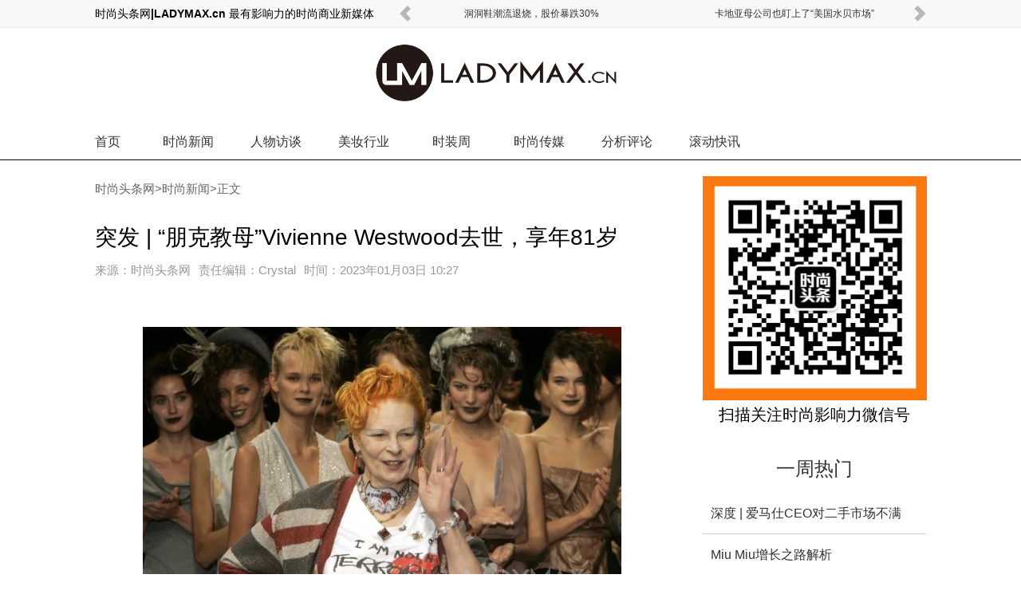

--- FILE ---
content_type: text/html
request_url: http://news.ladymax.cn/202301/03-37339.html
body_size: 9034
content:
<!DOCTYPE html PUBLIC "-//W3C//DTD XHTML 1.0 Transitional//EN" "http://www.w3.org/TR/xhtml1/DTD/xhtml1-transitional.dtd">
<html xmlns="http://www.w3.org/1999/xhtml">
<head>
    <title>突发 | “朋克教母”Vivienne Westwood去世，享年81岁_时尚头条网|LADYMAX.cn</title>
    <meta content="text/html; charset=gb2312" http-equiv="Content-Type">
    <meta name="keywords" content="">
    <meta name="description" content="Vivienne Westwood被称为&ldquo;朋克教母&rdquo;，是英国最有影响力的时装设计师
作者 | 周惠宁
&nbsp;
在2022年即将结束之际，奢侈时尚行业又失去了一位巨匠。
&nbsp;
据时尚商业快讯，英国设计师品牌Vivienne Westwood周四发布声明宣布，同名创始人Vivienne We">
    <link href="https://www.ladymax.cn/style11/style.css" rel="stylesheet" type="text/css" />
    <script src="https://www.ladymax.cn/miyajie/js/jquery-1.7.2.min.js"></script>
    <script src="https://www.ladymax.cn/miyajie/js/tools.min.js"></script>
<script>
var _hmt = _hmt || [];
(function() {
  var hm = document.createElement("script");
  hm.src = "https://hm.baidu.com/hm.js?5ddb203a2f70b2267517ad6a7ef77ed4";
  var s = document.getElementsByTagName("script")[0]; 
  s.parentNode.insertBefore(hm, s);
})();
</script>

</head>
<body>
<div class="hotlink">
<div class="b">
	<span><b>时尚头条网|LADYMAX.cn 最有影响力的时尚商业新媒体</b></span><div id="hotlinkboxc"><div id="hotlinkbox"><ul><li><a target="_blank" href="http://news.ladymax.cn/202508/08-39096.html" >洞洞鞋潮流退烧，股价暴跌30%</a></li><li><a target="_blank" href="http://news.ladymax.cn/202508/08-39095.html" >卡地亚母公司也盯上了“美国水贝市场”</a></li><li><a target="_blank" href="http://news.ladymax.cn/202508/07-39094.html" >Miu Miu增长之路解析</a></li><li><a target="_blank" href="http://news.ladymax.cn/202508/07-39093.html" >深度 | 爱马仕CEO对二手市场不满</a></li><li><a target="_blank" href="http://news.ladymax.cn/202508/06-39092.html" >因福利争议Gucci员工威胁罢工</a></li><li><a target="_blank" href="http://news.ladymax.cn/202508/06-39091.html" >深度 | Prada会与阿玛尼合并吗？</a></li><li><a target="_blank" href="http://news.ladymax.cn/202508/05-39090.html" >Vogue 人工智能生成广告引发争议</a></li><li><a target="_blank" href="http://news.ladymax.cn/202508/05-39088.html" >安踏再传收购锐步</a></li><li><a target="_blank" href="http://news.ladymax.cn/202508/05-39087.html" >爱马仕家族最大个人股东出局，140亿欧元没了</a></li></ul></div><a title="上一页" class="prev" id="hotlinkprev"></a><a title="下一页" class="next" id="hotlinknext"></a></div>
</div>
</div>
<script>
	$("#hotlinkbox").scrollable({ circular: true, prev: '#hotlinkprev', next: '#hotlinknext' }).autoscroll({ autoplay: false, interval: 4000 });
</script>
<!--<div class="mpd"><img src="http://images.ladymax.cn/sytk/moconew.jpg" width="1042" /></div>-->
<h1><a href="/" title="时尚头条网LADYMAX|时尚影响力媒体-专注报道时尚商业"><img src="http://images.ladymax.cn/sytk/logo11.png" alt="时尚头条网LADYMAX|时尚影响力媒体-专注报道时尚商业"/></a></h1>
<div id="nav" class="mg">
<div class="b">
	<nav>
		<dl class="index"><dt><a href="http://www.ladymax.cn/">首页</a></dt></dl>
		<dl><dt><a href="http://news.ladymax.cn/">时尚新闻</a></dt></dl>
		<dl><dt><a href="http://people.ladymax.cn/">人物访谈</a></dt></dl>
		<dl><dt><a href="http://beauty.ladymax.cn/">美妆行业</a></dt></dl>
		<dl><dt><a href="http://fashion.ladymax.cn/">时装周</a></dt></dl>
		<dl><dt><a href="http://www.ladymax.cn/media/">时尚传媒</a></dt></dl>
		<dl><dt><a href="http://www.ladymax.cn/column/">分析评论</a></dt></dl>
		<dl><dt><a href="https://apps.apple.com/cn/app/shi-shang-tou-tiao-guo-nei/id917582545">滚动快讯</a></dt></dl>
	</nav>
	
</div>
</div>
<script>
	$("#nav dl").mouseenter(function(){ $(this).find("dd").show();}).mouseleave(function(){ $(this).find("dd").hide(); });
</script>
<div id="page2" class="cf" style="position:relative;">
	<div id="l">
		<div id="lb">
	<!--左侧-->

	<div class="pleft">


		<!--位置导航-->


		<div class="thisplace">

			<div class="placenav">

			 <a href='http://www.ladymax.cn'>时尚头条网</a>><a href='http://news.ladymax.cn/'>时尚新闻</a>>正文

			</div>

		</div>

		<!--资讯内容-->

		<div class="newsview">


			<!--资讯标题-->


			<div class="title"><h1>突发 | “朋克教母”Vivienne Westwood去世，享年81岁</h1></div>



			<!--相关信息-->

			<div class="info"><strong>来源：</strong>时尚头条网<strong>责任编辑：</strong>Crystal<strong>时间：</strong>2023年01月03日 10:27</div>


	    <!--资讯正文-->
	<div class="content">

        <div style="text-align:center;margin:0 0 40px;">
           
        </div>


<p align="center"><a href="http://images.ladymax.cn/userup/2301/031029224618.jpg" target="_blank"><a href='#'><img alt='突发 | “朋克教母”Vivienne Westwood去世，享年81岁' title='突发 | “朋克教母”Vivienne Westwood去世，享年81岁' border="0"  src="http://images.ladymax.cn/userup/2301/031029224618.jpg" width="600" height="337" /></a></a></p>
<p align="center"><font color="#c0c0c0" size="2">Vivienne Westwood被称为&ldquo;朋克教母&rdquo;，是英国最有影响力的时装设计师</font></p>
<p align="center"><font color="#c0c0c0" size="2">作者 | 周惠宁</font></p>
<p align="center">&nbsp;</p>
<p align="left">在2022年即将结束之际，奢侈时尚行业又失去了一位巨匠。</p>
<p align="left">&nbsp;</p>
<p align="left">据时尚商业快讯，英国设计师品牌Vivienne Westwood周四发布声明宣布，同名创始人Vivienne Westwood已于12月29日在伦敦南部的Clapham去世，享年81岁。</p>
<p align="left">&nbsp;</p>
<p align="center"><a href="http://images.ladymax.cn/userup/2301/031029422P5.jpg" target="_blank"><a href='#'><img alt='突发 | “朋克教母”Vivienne Westwood去世，享年81岁' title='突发 | “朋克教母”Vivienne Westwood去世，享年81岁' border="0"  src="http://images.ladymax.cn/userup/2301/031029422P5.jpg" width="600" height="745" /></a></a></p>
<p align="center"><font color="#c0c0c0" size="2">图为Vivienne Westwood品牌发布的声明</font></p>
<p align="center">&nbsp;</p>
<p align="left">Vivienne Westwood出生于1941年，在业内有着&ldquo;朋克教母&rdquo;的称号。受其第二任丈夫Malcom McLaren启发，她自1965年起爱上摇滚与朋克，并从17和18世纪的艺术风格中汲取灵感，从传统中找寻创作元素，用不规则的剪裁以及繁复的穿搭来制作服装，为Malcom Mclaren设计演出服，逐渐成为朋克运动的显赫人物。 </p>
<p align="left">&nbsp;</p>
<p align="left">1981年，Vivienne Westwood正式注册同名品牌商标并举办首个时装秀，并在1983年成为继Mary Quant后第一位在巴黎举办时装秀的英国设计师。1990年，她被评为英国年度设计师大奖，从此奠定了其在时尚设计界的大师级地位。</p>
<p align="left">&nbsp;</p>
<p align="left">在50多年的职业生涯间，Vivienne Westwood创造了许多经典设计，她的设计构思是在服装领域里最荒诞的、最稀奇古怪的，也是最有独创性的，早在八十年代初期就推出现在最流行的内衣外穿设计，土星徽标、破洞T恤、拉链、金属挂链以及紧身橡胶套装等更成为影响至今的朋克元素。</p>
<p align="left">&nbsp;</p>
<p align="left">依靠超大胆而前卫的极致设计与对传统服装的挑战，Vivienne Westwood吸引了无数忠实粉丝。海福尔德曾在评论中直言，Vivienne Westwood是英国最有影响力的时装设计师，&ldquo;她的设计思想从根本上改变了我们的服装观念。&rdquo;</p>
<p align="left">&nbsp;</p>
<p align="left">除了成衣配饰，Vivienne Westwood的婚纱系列也深受消费者喜爱。这一量身定制婚纱系列均在英国本地设计制作，用可持续面料替代真丝，并提供多种可随心搭配的单品和配饰。在美剧 《欲望都市》中，女主角Carrie从Vera Wang、Dior等7套婚纱中最终选择了Vivienne Westwood。</p>
<p align="left">&nbsp;</p>
<p align="left">2006年，Vivienne Westwood因在时尚领域的贡献而获得由已故伊丽莎白二世女王颁发的大英帝国女性爵级司令勋章。虽然Vivienne Westwood选择在75岁退休，将创意大权交由丈夫Andreas Kronthaler负责，但她本人从未停止过工作，在2021年秋冬形象大片拍摄的时候还亲自出镜为品牌做宣传。</p>
<p align="left">&nbsp;</p>
<p align="left">环保事业也是Vivienne Westwood人生中的一个重要部分。2018年，英国奢侈品牌Burberry曾联合Vivienne Westwood推出合作系列，旨在重塑Burberry经典的标志性风格，合作系列所得收入用于支持非营利组织Cool Earth，该组织致力于阻止砍伐和破坏雨林。</p>
<p align="left">&nbsp;</p>
<p align="left">Vivienne Westwood本人也曾多次发表演讲，表达自己对环境保护的支持，强调只有消费者开始减少盲目购买，并选择优质的产品，设计师才能够做出更好的时尚，而不是一昧地追求市场营销和商业利益。</p>
<p align="left">&nbsp;</p>
<p align="left">在这一理念的坚持下，Vivienne Westwood作为时尚界为数不多的独立品牌，至今没有进行大规模的商业扩张，直到2011年才进入中国市场，目前在国内设有12家门店。</p>
<p align="left">&nbsp;</p>
<p align="left">据英国工商局公开数据显示，2020财年Vivienne Westwood营收虽然同比下降9%至4213万英镑，但线上销售额表现强劲，同比猛涨111%，毛利率为53%，净利润为288万英镑，较2019财年同期的183万英镑大涨57%。</p>
<p align="left">&nbsp;</p>
<p align="left">截至发稿，Burberry等英国奢侈品牌以及Victoria Beckham、Gucci前创意总监Alessandro Michele等业内人士纷纷在社交媒体上发布悼念贴文，称Vivienne Westwood为真正的时尚偶像。</p>
<p align="left">&nbsp;</p>
<p align="left">滚动的石头永不生青苔，Vivienne Westwood改写了时尚行业。</p>



<br>
<div style="text-align:center;">
<!-- 728 -->

</div>


            </div>



            <div class="cupage">



				



          </div>



            <!--上下文-->





            <div class="context">



                 <div class="nextpre">


                    上一篇：<a class='prev' href='http://news.ladymax.cn/202212/29-37338.html'>深度 | 下一个CLOT还会出现吗？</a> 
                    <br />
                    下一篇：<a class='next' href='http://news.ladymax.cn/202301/03-37340.html'>早报 | Cache Cache或将退出中国市场；Dazzle母公司投资奢侈生活方式平台</a> 


                </div>


      </div>


            <div style="clear:both; height:5px;"></div>

  </div>




<style type="text/css">

.content_2col_right_in{overflow:auto;zoom:1;font-family:"微软雅黑"}

#addWrap{width:310px;float:left; overflow:hidden;}

.title_mylm{height: 22px;

    letter-spacing: 2px;

    line-height: 22px;

	background:#666666;color:#fff;font-size:14px;


	}

#addWrap .more{font-size:12px;color:#fff;text-decoration:none; float:right; padding-right:6px;letter-spacing: 0}

#addWrap .more:hover{ text-decoration:underline;}
.hey_share {
    background: url("http://images.ladymax.cn/sytk/v2_share.jpg") no-repeat scroll 0 0 transparent;
    float: right;
    height: 26px;
    width: 148px;
}
.hey_share a {
    border: 0 solid;
    display: block;
    float: left;
    height: 26px;
    width: 20px;
}
.qqzone, .qqweibo, .douban, .renren {
    margin-left: 11px;
}
</style>





<!-- 时尚人物 -->
<div class="new3_box">
			          <div class="new3_title"><strong>时 尚 人 物</strong></div>
					  <div class="new3_body">
					      <ul>
						<li><a  href="http://people.ladymax.cn/202409/20-38539.html"><img src="http://images.ladymax.cn/240920/_154P0L5.jpg" width="110" height="92" alt="突发｜陷入困境，Nike CEO 换人" border="0"></a><p><a  href="http://people.ladymax.cn/202409/20-38539.html">陷入困境，Nike CEO 换人</a></p></li><li><a  href="http://people.ladymax.cn/202408/21-38489.html"><img src="http://images.ladymax.cn/240821/_13462JD.jpg" width="110" height="92" alt="午报 | 业绩低迷，时尚行业打工" border="0"></a><p><a  href="http://people.ladymax.cn/202408/21-38489.html">业绩低迷，时尚行业打工皇帝退休</a></p></li><li><a  href="http://people.ladymax.cn/202407/03-38407.html"><img src="http://images.ladymax.cn/240703/_153922929.jpg" width="110" height="92" alt="午报 | Chanel将罕见连续两月在" border="0"></a><p><a  href="http://people.ladymax.cn/202407/03-38407.html">纪梵希任命LV前高管为CEO</a></p></li><li><a  href="http://people.ladymax.cn/202405/29-38343.html"><img src="http://images.ladymax.cn/240529/_11112C19.jpg" width="110" height="92" alt="午报 | 巴黎世家将于5月30日在上" border="0"></a><p><a  href="http://people.ladymax.cn/202405/29-38343.html">Fendi任命LVMH时装部二把手为CEO</a></p></li><li><a  href="http://people.ladymax.cn/202404/16-38256.html"><img src="http://images.ladymax.cn/240416/_120J2558.jpg" width="110" height="92" alt="午报 | 丝芙兰任命前京东时尚负" border="0"></a><p><a  href="http://people.ladymax.cn/202404/16-38256.html">丝芙兰任命前京东时尚负责人为大中华区总经理</a></p></li><li><a  href="http://people.ladymax.cn/202404/08-38240.html"><img src="http://images.ladymax.cn/litimg/240408/1111522559A.jpg" width="110" height="92" alt="突发 | 传Hedi Slimane将离开Cel" border="0"></a><p><a  href="http://people.ladymax.cn/202404/08-38240.html">传Hedi Slimane将离开Celine</a></p></li><li><a  href="http://people.ladymax.cn/202404/01-38227.html"><img src="http://images.ladymax.cn/litimg/240401/12210R5F03.jpg" width="110" height="92" alt="午报 |欧米茄母公司CEO称中国消" border="0"></a><p><a  href="http://people.ladymax.cn/202404/01-38227.html">Gucci全球传播高级副总裁离职</a></p></li><li><a  href="http://people.ladymax.cn/202403/29-38224.html"><img src="http://images.ladymax.cn/litimg/240329/122F525X21.jpg" width="110" height="92" alt="深度 | Phoebe Philo如何理解自" border="0"></a><p><a  href="http://people.ladymax.cn/202403/29-38224.html">Phoebe Philo如何理解自己的时装品牌？</a></p></li>
				<div class="clear"></div>
				           </ul>
						   <div class="clear"></div>
					  </div>
					  <div class="clear"></div>
</div>
<!-- 时尚人物end -->

<!--评论-->
		<a name="talk" id="talk"></a>

		<div class="comment">


<!-- UY BEGIN -->
<div id="uyan_frame"></div>
<script type="text/javascript">
(function(){
var url = "http://widget.weibo.com/distribution/comments.php?width=0&url=auto&fontsize=14&color=cccccc,ffffff,4c4c4c,787878,b4b4b4,b4b4b4&colordiy=1&ralateuid=2810041141&appkey=1264639740&dpc=1";
url = url.replace("url=auto", "url=" + document.URL); 
document.write('<iframe id="WBCommentFrame" src="' + url + '" scrolling="no" frameborder="0" style="width:100%"></iframe>');
})();
</script>
<script src="http://tjs.sjs.sinajs.cn/open/widget/js/widget/comment.js" type="text/javascript" charset="utf-8"></script>
<script type="text/javascript">
window.WBComment.init({
    "id": "WBCommentFrame"
});
</script>
<!-- UY END -->




		</div>
		   

<style>
.back_home{ height:24px; line-height:15px; font-size:14px; font-family:"微软雅黑"; text-align:center;}
</style>
<div class="back_home"><a href="http://www.ladymax.cn">返回首页</a></div>

		


</div>
		</div>
	</div>
	<div id="r">
		<div id="sm"><IMG src="http://images.ladymax.cn/userup/2408/2216452191U.jpg" height=281 width=281><div style="text-align: center;"><h3 class="t"><a href="javascript:void(0)"> 扫描关注时尚影响力微信号</a></h3></div></div>
		<div class="remen">
			<h3 class="t"><a href="javascript:void(0)">一周热门</a></h3>
			<ul>
				<li><a href="http://news.ladymax.cn/202508/07-39093.html">深度 | 爱马仕CEO对二手市场不满</a></li><li><a href="http://news.ladymax.cn/202508/07-39094.html">Miu Miu增长之路解析</a></li><li><a href="http://news.ladymax.cn/202508/08-39095.html">卡地亚母公司也盯上了“美国水贝市场”</a></li><li><a href="http://news.ladymax.cn/202508/08-39096.html">洞洞鞋潮流退烧，股价暴跌30%</a></li><li><a href="http://news.ladymax.cn/202507/10-39028.html">深度 | 0.1%的VIP贡献23%奢侈品销售</a></li><li><a href="http://news.ladymax.cn/202507/10-39029.html">巴黎世家的本质</a></li><li><a href="http://news.ladymax.cn/202507/11-39030.html">突发 | 爱马仕家族取代LV老板登顶法国首富</a></li><li><a href="http://news.ladymax.cn/202507/11-39032.html">Demna的Gucci首秀从9月推迟至2026年3月</a></li><li><a href="http://news.ladymax.cn/202507/14-39033.html">深度 | 当马吉拉狂热粉开始掌舵马吉拉</a></li><li><a href="http://news.ladymax.cn/202507/14-39034.html">Gucci 突然宣布取消 2025 年 9 月春夏女装</a></li>
			</ul>
		</div>
        <div style="margin:0 0 20px;">
            <!-- 888868 -->
            <ins class="adsbygoogle"
                 style="display:inline-block;width:280px;height:250px"
                 data-ad-client="ca-pub-4079083653998759"
                 data-ad-slot="4929453093"></ins>
            <script>
                (adsbygoogle = window.adsbygoogle || []).push({});
            </script>
        </div>
		
		<!--<div class="cp">
			<h3 class="t"><a href="javascript:void(0)" data-id="#u1" class="ck">上市公司</a><a href="javascript:void(0)" data-id="#u2">时尚品牌</a></h3>
			<ul id="u1">
				<li class="n"><span>A</span></li>
				<li><a href="http://www.ladymax.cn/tag/AmericanApparel">American Apparel</a></li>
				<li><a href="http://www.ladymax.cn/tag/Apple">Apple</a></li>
				<li><a href="http://www.ladymax.cn/tag/Aeffe">Aeffe</a></li>
				<li><a href="http://www.ladymax.cn/tag/Abercrombie&Fitch">Abercrombie & Fitch</a></li>
				<li><a href="http://www.ladymax.cn/tag/Avon">Avon</a></li>
				<li><a href="http://www.ladymax.cn/tag/ASOS">ASOS</a></li>
				<li><a href="http://www.ladymax.cn/tag/Amazon">Amazon</a></li>
				<li class="n"><span>B</span></li>
				<li><a href="http://www.ladymax.cn/tag/BrunelloCucinelli">Brunello Cucinelli</a></li>
				<li><a href="http://www.ladymax.cn/tag/Burberry">Burberry</a></li>
				<li class="n"><span>C</span></li>
				<li><a href="http://www.ladymax.cn/tag/Crocs">Crocs</a></li>
				<li><a href="http://www.ladymax.cn/tag/ChristianDior">Christian Dior</a></li>
				<li><a href="http://www.ladymax.cn/tag/Coach">Coach</a></li>
				<li class="n"><span>E</span></li>
				<li><a href="http://www.ladymax.cn/tag/Esprit">Esprit</a></li>
				<li><a href="http://www.ladymax.cn/tag/%E5%91%A8%E5%A4%A7%E7%A6%8F">周大福</a></li>
				<li><a href="http://www.ladymax.cn/tag/Est%C3%A9eLauder">Estée Lauder</a></li>
				<li class="n"><span>F</span></li>
				<li><a href="http://www.ladymax.cn/tag/Fossil">Fossil</a></li>
				<li><a href="http://www.ladymax.cn/tag/%E8%BF%85%E9%94%80">Fast Retailing</a></li>
				<li><a href="http://www.ladymax.cn/tag/Ferragamo">Ferragamo</a></li>
				<li class="n"><span>G</span></li>
				<li><a href="http://www.ladymax.cn/tag/Guess">Guess</a></li>
				<li><a href="http://www.ladymax.cn/tag/Gap">Gap</a></li>
				<li class="n"><span>H</span></li>
				<li><a href="http://www.ladymax.cn/tag/Herm%C3%A8s">Hermes</a></li>
				<li><a href="http://www.ladymax.cn/tag/H&M">H & M</a></li>
				<li class="n"><span>K</span></li>
				<li><a href="http://www.ladymax.cn/tag/KateSpade">Kate Spade</a></li>
				<li class="n"><span>I</span></li>
				<li><a href="http://www.ladymax.cn/tag/Inditex">Inditex</a></li>
				<li><a href="http://www.ladymax.cn/tag/Iconix">Iconix</a></li>
				<li class="n"><span>J</span></li>
				<li><a href="http://www.ladymax.cn/tag/J.C.Penney">J.C. Penney</a></li>
				<li><a href="http://www.ladymax.cn/tag/J.Crew">J.Crew</a></li>
				<li class="n"><span>L</span></li>
				<li><a href="http://www.ladymax.cn/tag/LOccitane">L’Occitane</a></li>
				<li><a href="http://www.ladymax.cn/tag/LBrands">L Brands</a></li>
				<li><a href="http://www.ladymax.cn/tag/Luxottica">Luxottica</a></li>
				<li><a href="http://www.ladymax.cn/tag/%E6%AC%A7%E8%8E%B1%E9%9B%85">L'Oréal </a></li>
				<li><a href="http://www.ladymax.cn/tag/LVMH">LVMH</a></li>
				<li class="n"><span>M</span></li>
				<li><a href="http://www.ladymax.cn/tag/%E7%8E%9B%E8%8E%8E%E7%99%BE%E8%B4%A7">Marks & Spencer</a></li>
				<li><a href="http://www.ladymax.cn/tag/Mulberry">Mulberry</a></li>
				<li><a href="http://www.ladymax.cn/tag/MichaelKors">Michael Kors</a></li>
				<li class="n"><span>N</span></li>
				<li><a href="http://www.ladymax.cn/tag/next">Next</a></li>
				<li><a href="http://www.ladymax.cn/tag/Nordstrom">Nordstrom</a></li>
				<li class="n"><span>P</span></li>
				<li><a href="http://www.ladymax.cn/tag/Primark">Primark</a></li>
				<li><a href="http://www.ladymax.cn/tag/PVH">PVH</a></li>
				<li><a href="http://www.ladymax.cn/tag/Prada">Prada</a></li>
				<li><a href="http://www.ladymax.cn/tag/PPR">PPR</a></li>
				<li class="n"><span>R</span></li>
				<li><a href="http://www.ladymax.cn/tag/Richemont">Richemont</a></li>
				<li><a href="http://www.ladymax.cn/tag/Revlon">Revlon</a></li>
				<li><a href="http://www.ladymax.cn/tag/RalphLauren">Ralph Lauren</a></li>
				<li class="n"><span>S</span></li>
				<li><a href="http://www.ladymax.cn/tag/Safilo">Safilo</a></li>
				<li><a href="http://www.ladymax.cn/tag/Saks">Saks</a></li>
				<li><a href="http://www.ladymax.cn/tag/Shiseido">Shiseido</a></li>
				<li><a href="http://www.ladymax.cn/tag/Swatch">Swatch </a></li>
				<li class="n"><span>T</span></li>
				<li><a href="http://www.ladymax.cn/tag/Target">Target</a></li>
				<li><a href="http://www.ladymax.cn/tag/Tumi">Tumi</a></li>
				<li><a href="http://www.ladymax.cn/tag/Tiffany&Co">Tiffany & Co</a></li>
				<li><a href="http://www.ladymax.cn/tag/Tods">Tod's</a></li>
				<li class="n"><span>U</span></li>
				<li><a href="http://www.ladymax.cn/tag/UrbanOutfitters">Urban Outfitters</a></li>
				<li class="n"><span>Y</li>
				<li><a href="http://www.ladymax.cn/tag/Yoox">Yoox</a></li>
			</ul>
			<ul id="u2" class="hide">
				<li class="n"><span>0</span></li>
				<li><a href="http://www.ladymax.cn/tag/3.1PHILLIPLIM">3.1 PHILLIP LIM</a></li>
				<li class="n"><span>A</span></li>
				<li><a href="http://www.ladymax.cn/tag/A.P.C.">A.P.C.</a></li>
				<li><a href="http://www.ladymax.cn/tag/ACNE">ACNE</a></li>
				<li><a href="http://www.ladymax.cn/tag/STELLAMCCARTNEY">ADIDAS BY STELLA MCCARTNEY</a></li>
				<li><a href="http://www.ladymax.cn/tag/ALBERTAFERRETTI">ALBERTA FERRETTI</a></li>
				<li><a href="http://www.ladymax.cn/tag/ALEXANDERMCQUEEN">ALEXANDER MCQUEEN</a></li>
				<li><a href="http://www.ladymax.cn/tag/ALEXANDERWANG">ALEXANDER WANG</a></li>
				<li><a href="http://www.ladymax.cn/tag/ALTUZARRA">ALTUZARRA</a></li>
				<li><a href="http://www.ladymax.cn/tag/ANNASUI">ANNA SUI</a></li>
				<li><a href="http://www.ladymax.cn/tag/ANTONIOBERARDI">ANTONIO BERARDI</a></li>
				<li class="n"><span>B</span></li>
				<li><a href="http://www.ladymax.cn/tag/BALMAIN">BALMAIN</a></li>
				<li><a href="http://www.ladymax.cn/tag/BELSTAFF">BELSTAFF</a></li>
				<li><a href="http://www.ladymax.cn/tag/BOTTEGAVENETA">BOTTEGA VENETA</a></li>
				<li><a href="http://www.ladymax.cn/tag/BURBERRY">BURBERRY</a></li>
				<li class="n"><span>C</span></li>
				<li><a href="http://www.ladymax.cn/tag/CARVEN">CARVEN</a></li>
				<li><a href="http://www.ladymax.cn/tag/CHANEL">CHANEL</a></li>
				<li><a href="http://www.ladymax.cn/tag/chloe">CHLOé</a></li>
				<li><a href="http://www.ladymax.cn/tag/CHRISTOPHERKANE">CHRISTOPHER KANE</a></li>
				<li class="n"><span>D</span></li>
				<li><a href="http://www.ladymax.cn/tag/DELPOZO">DELPOZO</a></li>
				<li><a href="http://www.ladymax.cn/tag/DEREKLAM">DEREK LAM</a></li>
				<li><a href="http://www.ladymax.cn/tag/DIANEVONFURSTENBERG">DIANE VON FURSTENBERG</a></li>
				<li><a href="http://www.ladymax.cn/tag/DKNY">DKNY</a></li>
				<li><a href="http://www.ladymax.cn/tag/DOLCE&GABBANA">DOLCE & GABBANA</a></li>
				<li><a href="http://www.ladymax.cn/tag/DONNAKARAN">DONNA KARAN</a></li>
				<li class="n"><span>E</span></li>
				<li><a href="http://www.ladymax.cn/tag/EMILIAWICKSTEAD">EMILIA WICKSTEAD</a></li>
				<li><a href="http://www.ladymax.cn/tag/EMILIOPUCCI">EMILIO PUCCI</a></li>
				<li><a href="http://www.ladymax.cn/tag/ERDEM">ERDEM</a></li>
				<li><a href="http://www.ladymax.cn/tag/ETRO">ETRO</a></li>
				<li class="n"><span>F</span></li>
				<li><a href="http://www.ladymax.cn/tag/FENDI">FENDI</a></li>
				<li class="n"><span>G</span></li>
				<li><a href="http://www.ladymax.cn/tag/GIAMBATTISTAVALLI">GIAMBATTISTA VALLI</a></li>
				<li><a href="http://www.ladymax.cn/tag/GUCCI">GUCCI</a></li>
				<li class="n"><span>H</span></li>
				<li><a href="http://www.ladymax.cn/tag/HELMUTLANG">HELMUT LANG</a></li>
				<li class="n"><span>I</span></li>
				<li><a href="http://www.ladymax.cn/tag/IRO">IRO</a></li>
				<li><a href="http://www.ladymax.cn/tag/ISABELMARANT">ISABEL MARANT</a></li>
				<li><a href="http://www.ladymax.cn/tag/ISSA">ISSA</a></li>
				<li class="n"><span>J</span></li>
				<li><a href="http://www.ladymax.cn/tag/JBRAND">J BRAND</a></li>
				<li><a href="http://www.ladymax.cn/tag/J.CREW">J.CREW</a></li>
				<li><a href="http://www.ladymax.cn/tag/J.W.ANDERSON">J.W.ANDERSON</a></li>
				<li><a href="http://www.ladymax.cn/tag/JASONWU">JASON WU</a></li>
				<li><a href="http://www.ladymax.cn/tag/JILSANDER">JIL SANDER</a></li>
				<li><a href="http://www.ladymax.cn/tag/JONATHANSAUNDERS">JONATHAN SAUNDERS</a></li>
				<li class="n"><span>K</span></li>
				<li><a href="http://www.ladymax.cn/tag/KARLLAGERFELD">KARL LAGERFELD</a></li>
				<li class="n"><span>L</span></li>
				<li><a href="http://www.ladymax.cn/tag/LAPERLA">LA PERLA</a></li>
				<li><a href="http://www.ladymax.cn/tag/LANVIN">LANVIN</a></li>
				<li class="n"><span>M</span></li>
				<li><a href="http://www.ladymax.cn/tag/MAISONMARTINMARGIELA">MAISON MARTIN MARGIELA</a></li>
				<li><a href="http://www.ladymax.cn/tag/MAJE">MAJE</a></li>
				<li><a href="http://www.ladymax.cn/tag/MARAHOFFMAN">MARA HOFFMAN</a></li>
				<li><a href="http://www.ladymax.cn/tag/MARCBYMARCJACOBS">MARC BY MARC JACOBS</a></li>
				<li><a href="http://www.ladymax.cn/tag/MARCJACOBS">MARC JACOBS</a></li>
				<li><a href="http://www.ladymax.cn/tag/MARCHESA">MARCHESA</a></li>
				<li><a href="http://www.ladymax.cn/tag/MARYKATRANTZOU">MARY KATRANTZOU</a></li>
				<li><a href="http://www.ladymax.cn/tag/MATTHEWWILLIAMSON">MATTHEW WILLIAMSON</a></li>
				<li><a href="http://www.ladymax.cn/tag/MICHAELKORS">MICHAEL KORS</a></li>
				<li><a href="http://www.ladymax.cn/tag/MICHAELMICHAELKORS">MICHAEL MICHAEL KORS</a></li>
				<li><a href="http://www.ladymax.cn/tag/MIHJEANS">MIH JEANS</a></li>
				<li><a href="http://www.ladymax.cn/tag/MISSONI">MISSONI</a></li>
				<li><a href="http://www.ladymax.cn/tag/MIUMIU">MIU MIU</a></li>
				<li><a href="http://www.ladymax.cn/tag/MOSCHINO">MOSCHINO</a></li>
				<li><a href="http://www.ladymax.cn/tag/MOSCHINOCHEAPANDCHIC">MOSCHINO CHEAP AND CHIC</a></li>
				<li><a href="http://www.ladymax.cn/tag/MULBERRY">MULBERRY</a></li>
				<li class="n"><span>N</span></li>
				<li><a href="http://www.ladymax.cn/tag/NINARICCI">NINA RICCI</a></li>
				<li class="n"><span>O</span></li>
				<li><a href="http://www.ladymax.cn/tag/OSCARDELARENTA">OSCAR DE LA RENTA</a></li>
				<li class="n"><span>P</span></li>
				<li><a href="http://www.ladymax.cn/tag/PAUL&JOE">PAUL & JOE</a></li>
				<li><a href="http://www.ladymax.cn/tag/PETERPILOTTO">PETER PILOTTO</a></li>
				<li><a href="http://www.ladymax.cn/tag/PRABALGURUNG">PRABAL GURUNG</a></li>
				<li><a href="http://www.ladymax.cn/tag/PREENLINE">PREEN LINE</a></li>
				<li><a href="http://www.ladymax.cn/tag/PROENZASCHOULER">PROENZA SCHOULER</a></li>
				<li class="n"><span>R</span></li>
				<li><a href="http://www.ladymax.cn/tag/RAG&BONE">RAG & BONE</a></li>
				<li><a href="http://www.ladymax.cn/tag/REDVALENTINO">RED VALENTINO</a></li>
				<li><a href="http://www.ladymax.cn/tag/REEDKRAKOFF">REED KRAKOFF</a></li>
				<li><a href="http://www.ladymax.cn/tag/RICHARDNICOLL">RICHARD NICOLL</a></li>
				<li><a href="http://www.ladymax.cn/tag/RICKOWENS">RICK OWENS</a></li>
				<li><a href="http://www.ladymax.cn/tag/ROBERTOCAVALLI">ROBERTO CAVALLI</a></li>
				<li><a href="http://www.ladymax.cn/tag/ROCHAS">ROCHAS</a></li>
				<li class="n"><span>S</span></li>
				<li><a href="http://www.ladymax.cn/tag/SAINTLAURENT">SAINT LAURENT</a></li>
				<li><a href="http://www.ladymax.cn/tag/SASS&BIDE">SASS & BIDE</a></li>
				<li><a href="http://www.ladymax.cn/tag/STELLAMCCARTNEY">STELLA MCCARTNEY</a></li>
				<li class="n"><span>T</span></li>
				<li><a href="http://www.ladymax.cn/tag/THAKOON">THAKOON</a></li>
				<li><a href="http://www.ladymax.cn/tag/THEROW">THE ROW</a></li>
				<li><a href="http://www.ladymax.cn/tag/THEORY">THEORY</a></li>
				<li><a href="http://www.ladymax.cn/tag/TIBI">TIBI</a></li>
				<li><a href="http://www.ladymax.cn/tag/TOMASMAIER">TOMAS MAIER</a></li>
				<li><a href="http://www.ladymax.cn/tag/TORYBURCH">TORY BURCH</a></li>
				<li class="n"><span>V</span></li>
				<li><a href="http://www.ladymax.cn/tag/Valentino">VALENTINO</a></li>
				<li><a href="http://www.ladymax.cn/tag/VERAWANG">VERA WANG</a></li>
				<li><a href="http://www.ladymax.cn/tag/VERSACE">VERSACE</a></li>
				<li><a href="http://www.ladymax.cn/tag/VERSUS">VERSUS</a></li>
				<li><a href="http://www.ladymax.cn/tag/VICTORIABECKHAM">VICTORIA BECKHAM</a></li>
				<li><a href="http://www.ladymax.cn/tag/VIONNET">VIONNET</a></li>
				<li><a href="http://www.ladymax.cn/tag/VivienneWestwood">Vivienne Westwood</a></li>
				<li class="n"><span>Z</span></li>
				<li><a href="http://www.ladymax.cn/tag/ZIMMERMANN">ZIMMERMANN</a></li>
			</ul>
		</div> -->
		<script>$(".cp h3 a").mouseenter(function(){$(".cp h3 a").removeClass("ck");$(this).addClass("ck");$(".cp ul").addClass("hide");$($(this).attr("data-id")).removeClass();});</script>
	</div>
</div>
<div id="foot">
<div class="b">
	<a href="/" class="logo"></a>
	<div class="footer-copy"><a href="http://www.miibeian.gov.cn/" target="_blank">粤ICP备09042520号</a> 本网站为广州网络文化协会理事单位 Copyright &#169; 2022。 版权说明：凡注明来源为“时尚头条网”的文章皆属版权所有，除与LADYMAX签署内容授权协议的单位外，其他单位未经允许禁止转载、摘编，违者必究。</div>
</div>
<div class="footer-nav">
	<div class="container">
		
	</div>
</div>
</div>


</body>
</html>

--- FILE ---
content_type: text/css
request_url: https://www.ladymax.cn/style11/style.css
body_size: 36714
content:
@charset "gb2312";
/* CSS Document */

body, h1, h2, h3, h4, h5, h6, hr, p, blockquote, dl, dt, dd, ul, ol, li, pre, form, fieldset, legend, button, input, textarea, th, td { margin:0; padding:0; }
body, button, input, select, textarea { /*font:12px/1.5 tahoma, arial, \5b8b\4f53, sans-serif;*/ }
body { font-size:12px; background:#fff; font-family:PingFang SC,Lantinghei SC,Helvetica Neue,Helvetica,Arial,Microsoft YaHei,\\5FAE\8F6F\96C5\9ED1,STHeitiSC-Light,simsun,\\5B8B\4F53,WenQuanYi Zen Hei,WenQuanYi Micro Hei,'sans-serif'; }
DIV { FONT-SIZE: 12px; text-align:left; }
TD { FONT-SIZE: 12px; COLOR: #999; }
UL { BORDER: 0px; LIST-STYLE-TYPE: none }
OL { BORDER: 0px; }
LI { BORDER: 0px; LIST-STYLE-TYPE: none }
H1, H2, H3, H4, H5, H6 { PADDING: 0px; MARGIN: 0px; FONT-SIZE: 12px; WORD-SPACING:0px; LETTER-SPACING:0px; font-weight: normal; }
a{ text-decoration:none;color:rgb(51, 51, 51); }
img{ border:none; }
.mg{ margin:0 0 20px; }
.cf:after{content: "020"; display: block; height: 0; clear: both; visibility: hidden;  }
.cf{zoom:1;}

h1{ padding:20px 0;width:1042px;margin:0 auto; }
h1 a{ display:block;width:339px;height:81px;margin:0 auto; }
h1 a img{width:100%;}

.renwu { width:1027px; height:115px; overflow:hidden; font-size:12px; color:#313131; text-align:center; padding-left:15px; margin-top:0px; margin:0 auto; }
.renwu .renwubox{ width:1200px; }
.renwu_img { float:left; width:110px; margin-top:13px; font-size:12px; }
.renwu_txt { float:left; width:105px; line-height:20px; margin:32px 45px 0 5px; font-size:12px; color:#313131; }
.renwu .last{ margin:29px 0 0 15px; }

.hotlink{ line-height:34px;background:#f8f8f8;border-bottom:1px solid #e7e7e7;min-width:1062px;width:100%; }
.hotlink .b{ width:1042px;margin:0 auto;height:34px;overflow:hidden; }
.hotlink li{ float:left;width:330px;text-align:center;overflow:hidden;height:34px; }
.hotlink span{ font-size:14px;float:left; }
#hotlinkbox,#hotlinkboxc{ float:right;width:660px;overflow:hidden;position:relative;height:34px; }
#hotlinkbox ul{ width:99999px;left:0;top:0;position:absolute; }
#hotlinkboxc .prev{ position:absolute;left:0;top:7px;width:14px;height:20px;background:url([data-uri]); }
#hotlinkboxc .next{ position:absolute;right:0;top:7px;width:15px;height:20px;background:url([data-uri]); }

#nav{ padding:10px 0;line-height:24px;min-width:1062px;z-index:999;position:relative;border-bottom:1px solid #000; }
#nav .b{ width:1042px;height:24px;margin:0 auto; }
#nav nav{ float:left;width:860px;font-size:16px; }
#nav nav a{ display:block; }
#nav nav dl{ float:left;position:relative;width:110px;text-align:center; }
#nav nav dl.index{ width:auto;padding:0 30px 0 0; }
#nav nav dd{ display:none;position:absolute;background:#fff;padding:5px 15px;left:0;top:24px;width:78px;z-index:9999; }
#nav nav dd a{ border-top:1px solid #e9e9e9;line-height:30px;font-size:14px; }
#nav nav dd a:first-child{ border:none; }
#nav .form{ float:right;width:182px;height:23px;position:relative; }

.ht{ font-size:40px;text-align:center;padding:10px 0 20px;min-width:1062px;width:100%; }
.ht strong a{ color:#666; }
.ht .t{ font-size:14px;text-align:center;line-height:30px; }

#page{ width:1042px;margin:0 auto 20px;padding:0 10px; }
#page #l{ width:762px;float:left; }
#page #r{ width:250px;float:right; }
#page #lb{ width:100%;overflow:hidden; }
#page #ll{ width:574px;float:left; }
#page #lr{ width:158px;float:right; }
#page2{ width:1042px;margin:0 auto 20px;padding:0 10px; }
#page2 #l{ width:720px;float:left; }
#page2 #r{ width:280px;float:right; }

#list{ width:100%;background:url([data-uri]) repeat-y right 20px; }
#list .t{ position:relative;margin-top:-19px;margin-bottom:10px; }
#list .t a{ text-align:center;line-height:60px;font-weight:700;font-size:24px;text-align:center; }
#list .i{ width:100%;overflow:hidden;margin:0 0 30px; }
#list .i .p{ float:left;position:relative;width:243px;color:#fff;margin:0 20px 0 0; }
#list .i .p img{ width:100%; }
#list .i .p span{ position:absolute;top:0;left:0;background-color:#000;color:#fff;line-height:21px;padding:0 10px;border-radius:0 0 10px 0; }
#list .i .tt{ float:left;width:290px;font-size:18px;color:rgb(51, 51, 51); }
#list .i .tt i{ display:block;font-style:normal;font-size:14px;color:#b5b5b5;margin:-2px 0 20px; }

#jp{ width:100%;margin:0 0 20px; }
#jp .t{ position:relative;text-align:center;margin-bottom:10px; }
#jp .t a{ text-align:center;line-height:26px;font-weight:700;font-size:24px;height:41px; }
#jp img{ width:100%;margin:0 0 7px; }
#jp li{ font-size:14px;text-align:left;padding:0 0 13px; }

.ssqm{ margin:0 0 20px; }
.ssqm .t{ text-align:center; }
.ssqm .t a{ line-height:60px;font-weight:700;font-size:24px; }
.ssqm li{ border-bottom:1px solid #cfcfcf;font-size:14px;color:#000;padding:10px;line-height:21px;text-align:left; }
.ssqm li:last-child{ border:none; }

.lrp{ margin:0 0 20px; }
.lrp img{ width:100%; }

.fxpl{ margin:0 0 20px; }
.fxpl .t{ text-align:center;border-bottom: 2px solid #fff; }
.fxpl .t a{ line-height:60px;font-weight:700;font-size:24px; }
.fxpl li{ border-bottom:1px solid #cfcfcf;font-size:14px;color:#000;padding:10px;line-height:21px;text-align:left; }
.fxpl .ttt a{color:#999;}

#hotpicc{ margin:0 0 30px; }
#hotpicc,#hotpic{ width:762px;overflow:hidden;position:relative;height:388px; }
#hotpic ul{ width:99999px;left:0;top:0;position:absolute; }
#hotpic li{ width:762px;height:388px;float:left; }
#hotpicc .prev,#listpicc .prev{ position:absolute;left:10px;top:160px;width:34px;height:64px;background:url([data-uri]); }
#hotpicc .next,#listpicc .next{ position:absolute;right:10px;top:160px;width:34px;height:64px;background:url([data-uri]); }
#listpicc{ margin:0 0 30px; }
#listpic,#listpicc{ width:554px;overflow:hidden;position:relative;height:329px; }
#listpic ul{ width:99999px;left:0;top:0;position:absolute; }
#listpic li{ width:554px;height:329px;float:left; }
#listpicc .prev,#listpicc .next{ top:130px; }
.p_nav{position:absolute;bottom:10px;left:0;width:100%;height:20px;text-align:center;}
.p_nav a{cursor:pointer;display:inline-block;margin:2px 5px;width:15px;height:15px;border-radius:10px;filter:alpha(opacity=20);-moz-opacity:0.2;opacity:0.2;background:#fff;}
.p_nav a.active{background:#000;}

.lnav{ background:#e5e5e5;padding:10px 0;text-align:center;width:100%;overflow:hidden; }
.lnav a{ color:#000;font-size:24px;float:left;width:142px;border-right:1px solid #b0b0b0;line-height:30px;padding:10px 0;font-weight:400; }
.lnav a span{ font-size:18px;color:#4b4b4b;display:block; }
.lnav a:last-child{ border:none; }

#sm{ border:1px solid #ddd;margin:0 0 20px; }
#sm .t{ background:#000;text-align:center; }
#sm .t a{ line-height:36px;color:#fff;font-size:20px; }
#sm .b{ height:231px;padding:9px 0;background:#fff; }
#page2 #sm {border:none;}
#page2 #sm .t{background:#fff;}
#page2 #sm .t a{color:#000;}
#page2 #sm .b{height:256px;padding:12px 0;background:#000;}
#page2 #sm .b a{width:236px;height:236px;margin:0 0 0 12px;border:10px solid #fff;background-size:cover;background-image:url([data-uri]);}
#sm .b a{ float:left;width:231px;height:231px;text-align:center;margin:0 0 0 8px;background:url([data-uri]); }
#sm .b a span{ display:block;line-height:24px;font-weight:700; }

#page2 .dapei{width:300px;height:auto;}
.dapei{ width:250px;height:360px;position:relative;overflow:hidden;margin:0 0 20px; }
.dapei .txt{ position:absolute;width:100%;left:0;bottom:0;font-size:16px;background:#000;line-height:40px;padding:0 10px; }
.dapei img{ width:100%; }
.dapei a{ color:#fff;font-weight:700; }

.remen{ margin:0 0 20px; }
.remen .t{ text-align:center; }
.remen .t a{ line-height:60px;font-weight:700;font-size:24px; }
.remen li{ border-bottom:1px solid #cfcfcf;font-size:16px;color:#000;padding:15px 10px;line-height:21px; }
.remen li:last-child{ border:none; }

.redan{ margin:0 0 20px; }
.redan .t{ background:#000;text-align:center; }
.redan .t a{ line-height:36px;color:#fff;font-size:22px; }
.redan li{ border-bottom:1px solid #cfcfcf;font-size:14px;color:#000;padding:15px 0;line-height:21px; }
.redan li img{ float:left;width:110px;margin:0 10px 0 0; }
.redan li a{ display:block;width:100%;overflow:hidden; }
.redan li:last-child{ border:none; }

.cp{ margin:0 0 20px; }
.cp .t{ text-align:center;width:100%;overflow:hidden;margin:0 0 10px; }
.cp .t a{ line-height:60px;font-weight:700;font-size:24px;float:left;width:50%;border-bottom:2px solid #999; }
.cp .t a.ck{ border-bottom:2px solid #000; }
.cp ul{ width:100%;overflow:hidden; }
.cp li{ float:left;width:50%;overflow:hidden;height:28px;font-size:12px;color:#000;line-height:28px; }
.cp .n{ display:block;height:30px;width:100%;margin:10px 0 0; }
.cp .n:first-child{ margin:0; }
.cp .n span{ width:30px;display:block;background:#000;color:#fff;text-align:center; }
.cp .hide{ display:none; }
#page2 .cp li{height:36px;line-height:36px;font-size:15px;}
#page2 .cp .n{margin:20px 0 10px; }

#foot{ background:#0d0d0d;padding:20px 0 0;min-width:1062px; }
#foot .b{ width:1042px;margin:0 auto; }
#foot .logo{ width:267px;height:63px;background:url([data-uri]);display:block;margin:5px 0 16px; }
#foot a{ color:#fff; }
#foot .links  ul{ width:100%;overflow:hidden;margin:0 0 20px; }
#foot .links  ul li{ float:left;margin:0 10px 0 0;line-height:26px; }
#foot .footer-copy { color:#fff;font-size:14px; }
#foot .fnav{ background:#252525;line-height:36px;height:36px;margin:0 0 20px; }
#foot .fnav div{ width:1042px;margin:0 auto; }
#foot .fnav div a{ width:129px;float:left;font-size:16px;text-align:center;border-left:1px solid #070707; }
#foot .fnav div a:first-child{ border:none; }
#foot h3{ border-bottom:1px solid #484c57;line-height:24px; }

.mpd{ width:1042px;margin:10px auto 0;text-align:center; }
.mpd a,.mpd img{ margin:0 auto; }
.mpd img{ max-width:100%; }
.pd{ height:20px; }

.pages {height:48px;margin:12px auto 10px 10px;background:#ffffff;}
.pages .pcount {display:inline;padding-right:10px;padding-left:10px;float:left;border-right:2px solid #CCC;line-height:13px;margin:6px 20px 0px 2px;font-weight:bold;color:#3366CC;font-size:11px;}
.pages .plist {float:left;padding-top:3px;line-height:17px;}
.pages .plist input {float:left;width: 30px;border: 1px solid #DDDDDD;height: 17px;}
.pages .plist #button {height: 18px;width: 30px;background-color: #F48AC6;border: 1px solid #F1048A;color: #FFFFFF;}
.pages .plist span {float:right}
.pages .plist strong {color:#FFF;display:block;float:left;padding-left:6px;padding-right:6px;background:#000;line-height:32px;height:32px;font-size:16px;margin: 0px 3px 0px 0px;}
.pages .plist a {display:block;height:32px;float:left;padding-left:6px;padding-right:6px;text-decoration:none;margin-right:10px;color:#000;line-height:32px;font-size:16px;}
.pages .plist a:hover {color:#FF0000;background:#f8f8f8;}

.pleft {}
.thisplace {background: none repeat scroll 0 0 #FFFFFF;height: 30px;}
.thisplace .title {display: block;float: left;font-weight: bold;height: 31px;font-size:24px;line-height: 29px;text-indent: 22px;}
.thisplace .placenav {float: left;line-height: 31px;font-size:15px;color:#666;}
.thisplace .placenav a {color: #666;}
.newsview{clear:both;}
.newsview .title{text-align:left;margin:0 auto;padding:5px 0 0;}
.newsview .title h1{ width:100%; }
.newsview .title span{color:#575456;font-size:21px;font-weight:bolder;}
.newsview .title h1{ text-align:left; line-height:42px; font-family:PingFang SC,Lantinghei SC,Helvetica Neue,Helvetica,Arial,Microsoft YaHei,\\5FAE\8F6F\96C5\9ED1,STHeitiSC-Light,simsun,\\5B8B\4F53,WenQuanYi Zen Hei,WenQuanYi Micro Hei,'sans-serif'; display:block; font-weight:500;padding:0;font-size:28px;padding:20px 0 0;}
.newsview .info {text-align:left;color: #999;line-height: 40px;height:40px;margin:0 0 0px;border-bottom:1px solid #fff;padding:0 0 10px;font-size:15px;}
.newsview .info strong{color: #999;font-weight:normal;margin-left: 10px;}
.newsview .info strong:first-child{margin:0;}
.newsview .info a{}
.newsview .content {color:#363636;font-size:18px;line-height:33px;margin: 10px auto;width:720px;padding: 0 0;font-family:Arial,"微软雅黑","Microsoft yahei","Hiragino Sans GB","冬青黑体简体中文 w3","Microsoft Yahei","Hiragino Sans GB","冬青黑体简体中文 w3",STXihei,"华文细黑",SimSun,"宋体",Heiti,"黑体",sans-serif;}
.newsview .content p{ }
.newsview .cupage{line-height: 28px;margin: 10px 0 15px;text-align: center;word-wrap:break-word;}
.newsview .cupage a, .newsview .cupage a:visited {background:#FFF;border: 1px solid #A6A4A5;color: #666;font-size: 12px;font-family:PingFang SC,Lantinghei SC,Helvetica Neue,Helvetica,Arial,Microsoft YaHei,\\5FAE\8F6F\96C5\9ED1,STHeitiSC-Light,simsun,\\5B8B\4F53,WenQuanYi Zen Hei,WenQuanYi Micro Hei,'sans-serif';margin-left: 5px;padding: 2px 6px;}
.newsview .cupage a:hover {border:1px #333333 solid;background:#736F6E;color:#fff;text-decoration: none;}
.newsview .cupage strong {display: inline;border:1px #333333 solid;background:#736F6E;color:#fff;font-size: 12px;font-family:PingFang SC,Lantinghei SC,Helvetica Neue,Helvetica,Arial,Microsoft YaHei,\\5FAE\8F6F\96C5\9ED1,STHeitiSC-Light,simsun,\\5B8B\4F53,WenQuanYi Zen Hei,WenQuanYi Micro Hei,'sans-serif';margin-left: 5px;padding: 2px 6px;overflow:hidden;height:20px;}
.newsview .actbar {background: none repeat scroll 0 0 #F4F4F4;border: 1px solid #F0F0F0;height: 27px;line-height: 27px;margin: 6px auto;text-align: right;width: 638px;}
.newsview .actbar span {color: #CCCCCC;margin-right: 20px;}
.newsview .actbar span a {color: #ACACAC;margin-left: 3px;margin-right: 3px;}
.newsview .context {color: #666666;line-height: 27px;margin: 10px auto;}
.newsview .nextpre{margin-left:0;font-size:16px;font-family:PingFang SC,Lantinghei SC,Helvetica Neue,Helvetica,Arial,Microsoft YaHei,\\5FAE\8F6F\96C5\9ED1,STHeitiSC-Light,simsun,\\5B8B\4F53,WenQuanYi Zen Hei,WenQuanYi Micro Hei,'sans-serif';line-height:36px;}
.newsview .context a {color: #333;}

/*文章内页底部T时尚人物*/
.new3_box{ position:relative;padding:10px 0;}
.new3_title{border-bottom: 2px solid #000000;line-height:30px;}
.new3_title strong{ font-size:16px;font-family:PingFang SC,Lantinghei SC,Helvetica Neue,Helvetica,Arial,Microsoft YaHei,\\5FAE\8F6F\96C5\9ED1,STHeitiSC-Light,simsun,\\5B8B\4F53,WenQuanYi Zen Hei,WenQuanYi Micro Hei,'sans-serif'; color:#000;}
.new3_body{background:#fff; padding:8px 0px 8px 0px;height:320px;}
.new3_body ul{ padding-left:18px;float:left;width:900px;overflow:hidden;}
.new3_body ul li{ float:left; width:116px; height:160px; margin-right:65px; overflow:hidden; margin-top:8px;}
.new3_body ul li img{ width:110px; height:92px; border:1px solid #fff; padding:2px;}
.new3_body ul li p{ line-height:18px;}
.new3_body ul li p a{}
.new3_body ul li p a b{}

.footer-nav {background-color: #000;border-bottom: 1px solid #26292e;height: 40px;line-height: 40px;text-align:center;margin:20px 0 0;}
.footer-nav .container{ display:block;width:420px;margin:0 auto; }
.footer-nav ul {display: inline-block;margin: 0 auto;}
.footer-nav ul li {float: left;line-height: 39px;padding: 0;transition: all 0.2s ease 0s;}
.footer-nav ul li:first-child {}
.footer-nav ul li:hover {background-color: #3a3e47;}
.footer-nav ul li a {color: #b7bac1;display: block;padding: 0 14px;font-size:16px;}

.lp_piclist ul{ width:100%;overflow:hidden; }
.lp_piclist img{ width:110px;height:92px;margin:0 auto 10px; }
.lp_piclist li{ width:152px;float:left;text-align:center;height:168px;overflow:hidden; }

.ptx{ padding:30px 0 0;line-height:24px;margin:0 0 30px;width:550px;position:relative;color:#999;border:1px solid #ddd; }
.ptx a{ font-size:16px;color:#333;text-indent:4em;display:block; }
.ptx .bb{ color:#fd6639;font-size:12px;text-align:right; }
.ptx .bb a{color:#666;font-size:12px;margin:0 10px 0 0;text-indent:0;}
.ptx span{line-height:24px;padding:0 15px;color:#fff;background:#666;font-size:14px;position:absolute;top:0;left:0;}

.markett{width:100%;height:29px;position:relative;margin:0 0 10px;}
.markett span.l{left:0;top:0;}
.markett span.r{right:0;top:0;}
.markett span{color:#000;width:79px;border:none;height:29px;line-height:30px;position:absolute;text-align:center;z-index:9;border-bottom:2px solid #999;cursor:pointer;}
.markett span.ok{border-bottom:2px solid #000;}
.market td,.mmm td{border-bottom:1px solid #ddd;color:#333;}
.market td span,.mmm td span{padding:5px;display:block;}
.market td span.g{color:#398e3d;font-weight:700;}
.market td span.r,.mmm td span.r{color:#db3712;font-weight:700;}
.market td div.down,.mmm td div.down{width:7px;height:11px;background:url([data-uri]);}
.market td div.up,.mmm td div.up{width:7px;height:11px;background:url([data-uri]);}
#markett,#mmmt{font-size: 24px;font-weight: 700;line-height: 60px;text-align:center;}
#market{margin:0 0 20px;}
#mmmt{border-bottom:2px solid #fff;margin:0 0 10px;}
.ttt{text-align:right;padding:10px 0 0;color:#999;font-size:12px;}
#market table,#mmm table{width:100%;}
#mmm{margin:0 0 20px;}

#page{position:relative;}
#jiathis{position:absolute;top:225px;left:-50px;width:40px;}
#jiathis .jiathis_style_32x32,
#jiathis .jiathis_button_weixin,
#jiathis .jiathis_button_tsina{width:37px;height:37px;}
#jiathis .jiathis_button_tsina .jtico_tsina{background:url([data-uri]);width:37px!important;height:37px!important;padding:0!important;margin:0 0 8px 0!important;}
#jiathis .jiathis_button_weixin .jtico_weixin{background:url([data-uri]);width:37px!important;height:37px!important;padding:0!important;margin:0 0 8px 0!important;}
#jiathis .tip{font-size:16px;color:#999;margin:0 0 8px;display:block;text-align:center;}

#time{position:absolute;top:20px;right:10px;font-size:14px;}

--- FILE ---
content_type: application/x-javascript
request_url: http://tjs.sjs.sinajs.cn/open/widget/js/widget/comment.js
body_size: 434
content:
!function(a,b){function j(a){var b={},c=a.split("&"),d=c.length;while(d--){var e=c[d].split("=");b[e[0]]=e[1]}return b}var c={},d,e,f,g=function(a){a=j(a);if(d==null||a.height*1+1!=d){d=a.height*1+1;e.style.height=d+"px"}},h=function(){if(a.postMessage){a.addEventListener?a.addEventListener("message",function(b){g.call(a,b.data)},!1):a.attachEvent&&a.attachEvent("onmessage",function(b){g.call(a,b.data)});return function(a){f.postMessage(a,"*")}}var b="";setInterval(function(){if(a.name!==b){b=a.name.split("&");if(b.length>1){b=decodeURIComponent(b[1]);g.call(a,b)}}},50);return function(a){f.name=a}},i={id:"WBCommentFrame"};c.init=function(a){e=b.getElementById(a.id);f=e.contentWindow;h()};a.WBComment=c}(window,document);
